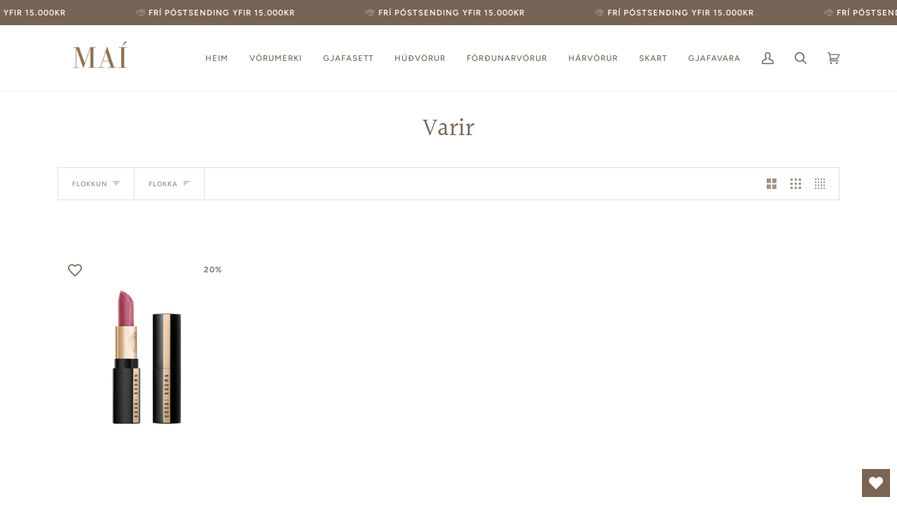

--- FILE ---
content_type: text/javascript; charset=utf-8
request_url: https://mai.is/products/lux-cashmere-matte-lipstick.js
body_size: 1665
content:
{"id":10131550109996,"title":"Luxe Cashmere Matte Lipstick","handle":"lux-cashmere-matte-lipstick","description":"","published_at":"2025-11-02T16:11:09Z","created_at":"2025-11-02T15:38:01Z","vendor":"Bobbi Brown","type":"","tags":["ymq-work"],"price":679200,"price_min":679200,"price_max":679200,"available":true,"price_varies":false,"compare_at_price":849000,"compare_at_price_min":849000,"compare_at_price_max":849000,"compare_at_price_varies":false,"variants":[{"id":52160510394668,"title":"Sandwash Pink","option1":"Sandwash Pink","option2":null,"option3":null,"sku":"H5DS-02","requires_shipping":true,"taxable":true,"featured_image":{"id":51806790648108,"product_id":10131550109996,"position":1,"created_at":"2025-11-02T15:46:01Z","updated_at":"2025-11-02T15:46:02Z","alt":null,"width":1250,"height":1460,"src":"https:\/\/cdn.shopify.com\/s\/files\/1\/0104\/5246\/7793\/files\/sandwashpinkk.jpg?v=1762098362","variant_ids":[52160510394668]},"available":true,"name":"Luxe Cashmere Matte Lipstick - Sandwash Pink","public_title":"Sandwash Pink","options":["Sandwash Pink"],"price":679200,"weight":0,"compare_at_price":849000,"inventory_management":"shopify","barcode":null,"featured_media":{"alt":null,"id":42737151541548,"position":1,"preview_image":{"aspect_ratio":0.856,"height":1460,"width":1250,"src":"https:\/\/cdn.shopify.com\/s\/files\/1\/0104\/5246\/7793\/files\/sandwashpinkk.jpg?v=1762098362"}},"requires_selling_plan":false,"selling_plan_allocations":[]},{"id":52160510427436,"title":"Rosy","option1":"Rosy","option2":null,"option3":null,"sku":"H5DS-03","requires_shipping":true,"taxable":true,"featured_image":{"id":51806792909100,"product_id":10131550109996,"position":4,"created_at":"2025-11-02T15:48:00Z","updated_at":"2025-11-02T15:48:01Z","alt":null,"width":1250,"height":1460,"src":"https:\/\/cdn.shopify.com\/s\/files\/1\/0104\/5246\/7793\/files\/rosy.jpg?v=1762098481","variant_ids":[52160510427436]},"available":true,"name":"Luxe Cashmere Matte Lipstick - Rosy","public_title":"Rosy","options":["Rosy"],"price":679200,"weight":0,"compare_at_price":849000,"inventory_management":"shopify","barcode":null,"featured_media":{"alt":null,"id":42737153737004,"position":4,"preview_image":{"aspect_ratio":0.856,"height":1460,"width":1250,"src":"https:\/\/cdn.shopify.com\/s\/files\/1\/0104\/5246\/7793\/files\/rosy.jpg?v=1762098481"}},"requires_selling_plan":false,"selling_plan_allocations":[]},{"id":52160510460204,"title":"In Bloom","option1":"In Bloom","option2":null,"option3":null,"sku":"H5DS-04","requires_shipping":true,"taxable":true,"featured_image":{"id":51806793269548,"product_id":10131550109996,"position":7,"created_at":"2025-11-02T15:48:30Z","updated_at":"2025-11-02T15:48:31Z","alt":null,"width":1250,"height":1460,"src":"https:\/\/cdn.shopify.com\/s\/files\/1\/0104\/5246\/7793\/files\/inbloom.jpg?v=1762098511","variant_ids":[52160510460204]},"available":true,"name":"Luxe Cashmere Matte Lipstick - In Bloom","public_title":"In Bloom","options":["In Bloom"],"price":679200,"weight":0,"compare_at_price":849000,"inventory_management":"shopify","barcode":null,"featured_media":{"alt":null,"id":42737154162988,"position":7,"preview_image":{"aspect_ratio":0.856,"height":1460,"width":1250,"src":"https:\/\/cdn.shopify.com\/s\/files\/1\/0104\/5246\/7793\/files\/inbloom.jpg?v=1762098511"}},"requires_selling_plan":false,"selling_plan_allocations":[]},{"id":52160510492972,"title":"Claret","option1":"Claret","option2":null,"option3":null,"sku":"H5DS-06","requires_shipping":true,"taxable":true,"featured_image":{"id":51806793761068,"product_id":10131550109996,"position":10,"created_at":"2025-11-02T15:49:20Z","updated_at":"2025-11-02T15:49:21Z","alt":null,"width":1250,"height":1460,"src":"https:\/\/cdn.shopify.com\/s\/files\/1\/0104\/5246\/7793\/files\/claret.jpg?v=1762098561","variant_ids":[52160510492972]},"available":true,"name":"Luxe Cashmere Matte Lipstick - Claret","public_title":"Claret","options":["Claret"],"price":679200,"weight":0,"compare_at_price":849000,"inventory_management":"shopify","barcode":null,"featured_media":{"alt":null,"id":42737154654508,"position":10,"preview_image":{"aspect_ratio":0.856,"height":1460,"width":1250,"src":"https:\/\/cdn.shopify.com\/s\/files\/1\/0104\/5246\/7793\/files\/claret.jpg?v=1762098561"}},"requires_selling_plan":false,"selling_plan_allocations":[]},{"id":52160510525740,"title":"Red Carpet","option1":"Red Carpet","option2":null,"option3":null,"sku":"H5DS-07","requires_shipping":true,"taxable":true,"featured_image":{"id":51806794481964,"product_id":10131550109996,"position":13,"created_at":"2025-11-02T15:50:17Z","updated_at":"2025-11-02T15:50:18Z","alt":null,"width":1250,"height":1460,"src":"https:\/\/cdn.shopify.com\/s\/files\/1\/0104\/5246\/7793\/files\/redcarpet.jpg?v=1762098618","variant_ids":[52160510525740]},"available":true,"name":"Luxe Cashmere Matte Lipstick - Red Carpet","public_title":"Red Carpet","options":["Red Carpet"],"price":679200,"weight":0,"compare_at_price":849000,"inventory_management":"shopify","barcode":null,"featured_media":{"alt":null,"id":42737155277100,"position":13,"preview_image":{"aspect_ratio":0.856,"height":1460,"width":1250,"src":"https:\/\/cdn.shopify.com\/s\/files\/1\/0104\/5246\/7793\/files\/redcarpet.jpg?v=1762098618"}},"requires_selling_plan":false,"selling_plan_allocations":[]},{"id":52160510558508,"title":"Noho","option1":"Noho","option2":null,"option3":null,"sku":"H5DS-08","requires_shipping":true,"taxable":true,"featured_image":{"id":51806797627692,"product_id":10131550109996,"position":16,"created_at":"2025-11-02T15:51:53Z","updated_at":"2025-11-02T15:51:54Z","alt":null,"width":1250,"height":1460,"src":"https:\/\/cdn.shopify.com\/s\/files\/1\/0104\/5246\/7793\/files\/noho.jpg?v=1762098714","variant_ids":[52160510558508]},"available":true,"name":"Luxe Cashmere Matte Lipstick - Noho","public_title":"Noho","options":["Noho"],"price":679200,"weight":0,"compare_at_price":849000,"inventory_management":"shopify","barcode":null,"featured_media":{"alt":null,"id":42737158422828,"position":16,"preview_image":{"aspect_ratio":0.856,"height":1460,"width":1250,"src":"https:\/\/cdn.shopify.com\/s\/files\/1\/0104\/5246\/7793\/files\/noho.jpg?v=1762098714"}},"requires_selling_plan":false,"selling_plan_allocations":[]},{"id":52160510591276,"title":"Afternoon Tea","option1":"Afternoon Tea","option2":null,"option3":null,"sku":"H5DS-09","requires_shipping":true,"taxable":true,"featured_image":{"id":51806798086444,"product_id":10131550109996,"position":19,"created_at":"2025-11-02T15:52:32Z","updated_at":"2025-11-02T15:59:21Z","alt":null,"width":1250,"height":1460,"src":"https:\/\/cdn.shopify.com\/s\/files\/1\/0104\/5246\/7793\/files\/afternoontea.jpg?v=1762099161","variant_ids":[52160510591276]},"available":true,"name":"Luxe Cashmere Matte Lipstick - Afternoon Tea","public_title":"Afternoon Tea","options":["Afternoon Tea"],"price":679200,"weight":0,"compare_at_price":849000,"inventory_management":"shopify","barcode":null,"featured_media":{"alt":null,"id":42737158881580,"position":19,"preview_image":{"aspect_ratio":0.856,"height":1460,"width":1250,"src":"https:\/\/cdn.shopify.com\/s\/files\/1\/0104\/5246\/7793\/files\/afternoontea.jpg?v=1762099161"}},"requires_selling_plan":false,"selling_plan_allocations":[]},{"id":52160510624044,"title":"Poppy","option1":"Poppy","option2":null,"option3":null,"sku":"H5DS-10","requires_shipping":true,"taxable":true,"featured_image":{"id":51806798577964,"product_id":10131550109996,"position":34,"created_at":"2025-11-02T15:53:04Z","updated_at":"2025-11-02T15:59:21Z","alt":null,"width":1250,"height":1460,"src":"https:\/\/cdn.shopify.com\/s\/files\/1\/0104\/5246\/7793\/files\/poppy.jpg?v=1762099161","variant_ids":[52160510624044]},"available":true,"name":"Luxe Cashmere Matte Lipstick - Poppy","public_title":"Poppy","options":["Poppy"],"price":679200,"weight":0,"compare_at_price":849000,"inventory_management":"shopify","barcode":null,"featured_media":{"alt":null,"id":42737159373100,"position":34,"preview_image":{"aspect_ratio":0.856,"height":1460,"width":1250,"src":"https:\/\/cdn.shopify.com\/s\/files\/1\/0104\/5246\/7793\/files\/poppy.jpg?v=1762099161"}},"requires_selling_plan":false,"selling_plan_allocations":[]},{"id":52160510656812,"title":"Midnight Mauve","option1":"Midnight Mauve","option2":null,"option3":null,"sku":"H5DS-11","requires_shipping":true,"taxable":true,"featured_image":{"id":51806798938412,"product_id":10131550109996,"position":22,"created_at":"2025-11-02T15:53:36Z","updated_at":"2025-11-02T15:59:48Z","alt":null,"width":1250,"height":1460,"src":"https:\/\/cdn.shopify.com\/s\/files\/1\/0104\/5246\/7793\/files\/midnightmauve.jpg?v=1762099188","variant_ids":[52160510656812]},"available":true,"name":"Luxe Cashmere Matte Lipstick - Midnight Mauve","public_title":"Midnight Mauve","options":["Midnight Mauve"],"price":679200,"weight":0,"compare_at_price":849000,"inventory_management":"shopify","barcode":null,"featured_media":{"alt":null,"id":42737159733548,"position":22,"preview_image":{"aspect_ratio":0.856,"height":1460,"width":1250,"src":"https:\/\/cdn.shopify.com\/s\/files\/1\/0104\/5246\/7793\/files\/midnightmauve.jpg?v=1762099188"}},"requires_selling_plan":false,"selling_plan_allocations":[]},{"id":52160510689580,"title":"Vintage Blush","option1":"Vintage Blush","option2":null,"option3":null,"sku":"H5DS-13","requires_shipping":true,"taxable":true,"featured_image":{"id":51806799429932,"product_id":10131550109996,"position":28,"created_at":"2025-11-02T15:54:14Z","updated_at":"2025-11-02T15:59:21Z","alt":null,"width":1250,"height":1460,"src":"https:\/\/cdn.shopify.com\/s\/files\/1\/0104\/5246\/7793\/files\/vintageblush.jpg?v=1762099161","variant_ids":[52160510689580]},"available":true,"name":"Luxe Cashmere Matte Lipstick - Vintage Blush","public_title":"Vintage Blush","options":["Vintage Blush"],"price":679200,"weight":0,"compare_at_price":849000,"inventory_management":"shopify","barcode":null,"featured_media":{"alt":null,"id":42737160225068,"position":28,"preview_image":{"aspect_ratio":0.856,"height":1460,"width":1250,"src":"https:\/\/cdn.shopify.com\/s\/files\/1\/0104\/5246\/7793\/files\/vintageblush.jpg?v=1762099161"}},"requires_selling_plan":false,"selling_plan_allocations":[]},{"id":52160510722348,"title":"Neutral Rose","option1":"Neutral Rose","option2":null,"option3":null,"sku":"H5DS-14","requires_shipping":true,"taxable":true,"featured_image":{"id":51806800871724,"product_id":10131550109996,"position":31,"created_at":"2025-11-02T15:55:31Z","updated_at":"2025-11-02T15:59:21Z","alt":null,"width":1250,"height":1460,"src":"https:\/\/cdn.shopify.com\/s\/files\/1\/0104\/5246\/7793\/files\/neutralrose.jpg?v=1762099161","variant_ids":[52160510722348]},"available":true,"name":"Luxe Cashmere Matte Lipstick - Neutral Rose","public_title":"Neutral Rose","options":["Neutral Rose"],"price":679200,"weight":0,"compare_at_price":849000,"inventory_management":"shopify","barcode":null,"featured_media":{"alt":null,"id":42737161666860,"position":31,"preview_image":{"aspect_ratio":0.856,"height":1460,"width":1250,"src":"https:\/\/cdn.shopify.com\/s\/files\/1\/0104\/5246\/7793\/files\/neutralrose.jpg?v=1762099161"}},"requires_selling_plan":false,"selling_plan_allocations":[]},{"id":52160510755116,"title":"Pink Suede","option1":"Pink Suede","option2":null,"option3":null,"sku":"H5DS-01","requires_shipping":true,"taxable":true,"featured_image":{"id":51806802739500,"product_id":10131550109996,"position":25,"created_at":"2025-11-02T15:56:05Z","updated_at":"2025-11-02T15:59:21Z","alt":null,"width":1250,"height":1460,"src":"https:\/\/cdn.shopify.com\/s\/files\/1\/0104\/5246\/7793\/files\/pinksuede.jpg?v=1762099161","variant_ids":[52160510755116]},"available":true,"name":"Luxe Cashmere Matte Lipstick - Pink Suede","public_title":"Pink Suede","options":["Pink Suede"],"price":679200,"weight":0,"compare_at_price":849000,"inventory_management":"shopify","barcode":null,"featured_media":{"alt":null,"id":42737163403564,"position":25,"preview_image":{"aspect_ratio":0.856,"height":1460,"width":1250,"src":"https:\/\/cdn.shopify.com\/s\/files\/1\/0104\/5246\/7793\/files\/pinksuede.jpg?v=1762099161"}},"requires_selling_plan":false,"selling_plan_allocations":[]}],"images":["\/\/cdn.shopify.com\/s\/files\/1\/0104\/5246\/7793\/files\/sandwashpinkk.jpg?v=1762098362","\/\/cdn.shopify.com\/s\/files\/1\/0104\/5246\/7793\/files\/sandwashpink2.jpg?v=1762098362","\/\/cdn.shopify.com\/s\/files\/1\/0104\/5246\/7793\/files\/sandwash.jpg?v=1762098396","\/\/cdn.shopify.com\/s\/files\/1\/0104\/5246\/7793\/files\/rosy.jpg?v=1762098481","\/\/cdn.shopify.com\/s\/files\/1\/0104\/5246\/7793\/files\/rosy2.jpg?v=1762098485","\/\/cdn.shopify.com\/s\/files\/1\/0104\/5246\/7793\/files\/rosy3.jpg?v=1762098485","\/\/cdn.shopify.com\/s\/files\/1\/0104\/5246\/7793\/files\/inbloom.jpg?v=1762098511","\/\/cdn.shopify.com\/s\/files\/1\/0104\/5246\/7793\/files\/inbloom2.jpg?v=1762098515","\/\/cdn.shopify.com\/s\/files\/1\/0104\/5246\/7793\/files\/inbloom3.jpg?v=1762098515","\/\/cdn.shopify.com\/s\/files\/1\/0104\/5246\/7793\/files\/claret.jpg?v=1762098561","\/\/cdn.shopify.com\/s\/files\/1\/0104\/5246\/7793\/files\/claret2.jpg?v=1762098561","\/\/cdn.shopify.com\/s\/files\/1\/0104\/5246\/7793\/files\/claret3.jpg?v=1762098561","\/\/cdn.shopify.com\/s\/files\/1\/0104\/5246\/7793\/files\/redcarpet.jpg?v=1762098618","\/\/cdn.shopify.com\/s\/files\/1\/0104\/5246\/7793\/files\/redcarpet2.jpg?v=1762098619","\/\/cdn.shopify.com\/s\/files\/1\/0104\/5246\/7793\/files\/redcarpet3.jpg?v=1762098619","\/\/cdn.shopify.com\/s\/files\/1\/0104\/5246\/7793\/files\/noho.jpg?v=1762098714","\/\/cdn.shopify.com\/s\/files\/1\/0104\/5246\/7793\/files\/noho4.jpg?v=1762099161","\/\/cdn.shopify.com\/s\/files\/1\/0104\/5246\/7793\/files\/noho2.jpg?v=1762099161","\/\/cdn.shopify.com\/s\/files\/1\/0104\/5246\/7793\/files\/afternoontea.jpg?v=1762099161","\/\/cdn.shopify.com\/s\/files\/1\/0104\/5246\/7793\/files\/afternoon3.jpg?v=1762099188","\/\/cdn.shopify.com\/s\/files\/1\/0104\/5246\/7793\/files\/afternoon2.jpg?v=1762099188","\/\/cdn.shopify.com\/s\/files\/1\/0104\/5246\/7793\/files\/midnightmauve.jpg?v=1762099188","\/\/cdn.shopify.com\/s\/files\/1\/0104\/5246\/7793\/files\/midnightmauve3.jpg?v=1762099188","\/\/cdn.shopify.com\/s\/files\/1\/0104\/5246\/7793\/files\/midnightmauve2.jpg?v=1762099188","\/\/cdn.shopify.com\/s\/files\/1\/0104\/5246\/7793\/files\/pinksuede.jpg?v=1762099161","\/\/cdn.shopify.com\/s\/files\/1\/0104\/5246\/7793\/files\/neutralrose3.jpg?v=1762099161","\/\/cdn.shopify.com\/s\/files\/1\/0104\/5246\/7793\/files\/neutrallrose2.jpg?v=1762099161","\/\/cdn.shopify.com\/s\/files\/1\/0104\/5246\/7793\/files\/vintageblush.jpg?v=1762099161","\/\/cdn.shopify.com\/s\/files\/1\/0104\/5246\/7793\/files\/vintageblush3.jpg?v=1762099161","\/\/cdn.shopify.com\/s\/files\/1\/0104\/5246\/7793\/files\/vintageblsuh2.jpg?v=1762099161","\/\/cdn.shopify.com\/s\/files\/1\/0104\/5246\/7793\/files\/neutralrose.jpg?v=1762099161","\/\/cdn.shopify.com\/s\/files\/1\/0104\/5246\/7793\/files\/pinksuede1.jpg?v=1762099161","\/\/cdn.shopify.com\/s\/files\/1\/0104\/5246\/7793\/files\/pinksuede2.jpg?v=1762099161","\/\/cdn.shopify.com\/s\/files\/1\/0104\/5246\/7793\/files\/poppy.jpg?v=1762099161","\/\/cdn.shopify.com\/s\/files\/1\/0104\/5246\/7793\/files\/poppy2_9407926c-118f-4e68-b90b-06e123806c47.jpg?v=1762099220","\/\/cdn.shopify.com\/s\/files\/1\/0104\/5246\/7793\/files\/poppy3_299d42bf-b09e-4c53-9c2f-44d0aaa00625.jpg?v=1762099220"],"featured_image":"\/\/cdn.shopify.com\/s\/files\/1\/0104\/5246\/7793\/files\/sandwashpinkk.jpg?v=1762098362","options":[{"name":"Litur","position":1,"values":["Sandwash Pink","Rosy","In Bloom","Claret","Red Carpet","Noho","Afternoon Tea","Poppy","Midnight Mauve","Vintage Blush","Neutral Rose","Pink Suede"]}],"url":"\/products\/lux-cashmere-matte-lipstick","media":[{"alt":null,"id":42737151541548,"position":1,"preview_image":{"aspect_ratio":0.856,"height":1460,"width":1250,"src":"https:\/\/cdn.shopify.com\/s\/files\/1\/0104\/5246\/7793\/files\/sandwashpinkk.jpg?v=1762098362"},"aspect_ratio":0.856,"height":1460,"media_type":"image","src":"https:\/\/cdn.shopify.com\/s\/files\/1\/0104\/5246\/7793\/files\/sandwashpinkk.jpg?v=1762098362","width":1250},{"alt":null,"id":42737151508780,"position":2,"preview_image":{"aspect_ratio":0.856,"height":1460,"width":1250,"src":"https:\/\/cdn.shopify.com\/s\/files\/1\/0104\/5246\/7793\/files\/sandwashpink2.jpg?v=1762098362"},"aspect_ratio":0.856,"height":1460,"media_type":"image","src":"https:\/\/cdn.shopify.com\/s\/files\/1\/0104\/5246\/7793\/files\/sandwashpink2.jpg?v=1762098362","width":1250},{"alt":null,"id":42737152983340,"position":3,"preview_image":{"aspect_ratio":0.856,"height":1460,"width":1250,"src":"https:\/\/cdn.shopify.com\/s\/files\/1\/0104\/5246\/7793\/files\/sandwash.jpg?v=1762098396"},"aspect_ratio":0.856,"height":1460,"media_type":"image","src":"https:\/\/cdn.shopify.com\/s\/files\/1\/0104\/5246\/7793\/files\/sandwash.jpg?v=1762098396","width":1250},{"alt":null,"id":42737153737004,"position":4,"preview_image":{"aspect_ratio":0.856,"height":1460,"width":1250,"src":"https:\/\/cdn.shopify.com\/s\/files\/1\/0104\/5246\/7793\/files\/rosy.jpg?v=1762098481"},"aspect_ratio":0.856,"height":1460,"media_type":"image","src":"https:\/\/cdn.shopify.com\/s\/files\/1\/0104\/5246\/7793\/files\/rosy.jpg?v=1762098481","width":1250},{"alt":null,"id":42737153835308,"position":5,"preview_image":{"aspect_ratio":0.856,"height":1460,"width":1250,"src":"https:\/\/cdn.shopify.com\/s\/files\/1\/0104\/5246\/7793\/files\/rosy2.jpg?v=1762098485"},"aspect_ratio":0.856,"height":1460,"media_type":"image","src":"https:\/\/cdn.shopify.com\/s\/files\/1\/0104\/5246\/7793\/files\/rosy2.jpg?v=1762098485","width":1250},{"alt":null,"id":42737153868076,"position":6,"preview_image":{"aspect_ratio":0.856,"height":1460,"width":1250,"src":"https:\/\/cdn.shopify.com\/s\/files\/1\/0104\/5246\/7793\/files\/rosy3.jpg?v=1762098485"},"aspect_ratio":0.856,"height":1460,"media_type":"image","src":"https:\/\/cdn.shopify.com\/s\/files\/1\/0104\/5246\/7793\/files\/rosy3.jpg?v=1762098485","width":1250},{"alt":null,"id":42737154162988,"position":7,"preview_image":{"aspect_ratio":0.856,"height":1460,"width":1250,"src":"https:\/\/cdn.shopify.com\/s\/files\/1\/0104\/5246\/7793\/files\/inbloom.jpg?v=1762098511"},"aspect_ratio":0.856,"height":1460,"media_type":"image","src":"https:\/\/cdn.shopify.com\/s\/files\/1\/0104\/5246\/7793\/files\/inbloom.jpg?v=1762098511","width":1250},{"alt":null,"id":42737154294060,"position":8,"preview_image":{"aspect_ratio":0.856,"height":1460,"width":1250,"src":"https:\/\/cdn.shopify.com\/s\/files\/1\/0104\/5246\/7793\/files\/inbloom2.jpg?v=1762098515"},"aspect_ratio":0.856,"height":1460,"media_type":"image","src":"https:\/\/cdn.shopify.com\/s\/files\/1\/0104\/5246\/7793\/files\/inbloom2.jpg?v=1762098515","width":1250},{"alt":null,"id":42737154326828,"position":9,"preview_image":{"aspect_ratio":0.856,"height":1460,"width":1250,"src":"https:\/\/cdn.shopify.com\/s\/files\/1\/0104\/5246\/7793\/files\/inbloom3.jpg?v=1762098515"},"aspect_ratio":0.856,"height":1460,"media_type":"image","src":"https:\/\/cdn.shopify.com\/s\/files\/1\/0104\/5246\/7793\/files\/inbloom3.jpg?v=1762098515","width":1250},{"alt":null,"id":42737154654508,"position":10,"preview_image":{"aspect_ratio":0.856,"height":1460,"width":1250,"src":"https:\/\/cdn.shopify.com\/s\/files\/1\/0104\/5246\/7793\/files\/claret.jpg?v=1762098561"},"aspect_ratio":0.856,"height":1460,"media_type":"image","src":"https:\/\/cdn.shopify.com\/s\/files\/1\/0104\/5246\/7793\/files\/claret.jpg?v=1762098561","width":1250},{"alt":null,"id":42737154687276,"position":11,"preview_image":{"aspect_ratio":0.856,"height":1460,"width":1250,"src":"https:\/\/cdn.shopify.com\/s\/files\/1\/0104\/5246\/7793\/files\/claret2.jpg?v=1762098561"},"aspect_ratio":0.856,"height":1460,"media_type":"image","src":"https:\/\/cdn.shopify.com\/s\/files\/1\/0104\/5246\/7793\/files\/claret2.jpg?v=1762098561","width":1250},{"alt":null,"id":42737154720044,"position":12,"preview_image":{"aspect_ratio":0.856,"height":1460,"width":1250,"src":"https:\/\/cdn.shopify.com\/s\/files\/1\/0104\/5246\/7793\/files\/claret3.jpg?v=1762098561"},"aspect_ratio":0.856,"height":1460,"media_type":"image","src":"https:\/\/cdn.shopify.com\/s\/files\/1\/0104\/5246\/7793\/files\/claret3.jpg?v=1762098561","width":1250},{"alt":null,"id":42737155277100,"position":13,"preview_image":{"aspect_ratio":0.856,"height":1460,"width":1250,"src":"https:\/\/cdn.shopify.com\/s\/files\/1\/0104\/5246\/7793\/files\/redcarpet.jpg?v=1762098618"},"aspect_ratio":0.856,"height":1460,"media_type":"image","src":"https:\/\/cdn.shopify.com\/s\/files\/1\/0104\/5246\/7793\/files\/redcarpet.jpg?v=1762098618","width":1250},{"alt":null,"id":42737155309868,"position":14,"preview_image":{"aspect_ratio":0.856,"height":1460,"width":1250,"src":"https:\/\/cdn.shopify.com\/s\/files\/1\/0104\/5246\/7793\/files\/redcarpet2.jpg?v=1762098619"},"aspect_ratio":0.856,"height":1460,"media_type":"image","src":"https:\/\/cdn.shopify.com\/s\/files\/1\/0104\/5246\/7793\/files\/redcarpet2.jpg?v=1762098619","width":1250},{"alt":null,"id":42737155342636,"position":15,"preview_image":{"aspect_ratio":0.856,"height":1460,"width":1250,"src":"https:\/\/cdn.shopify.com\/s\/files\/1\/0104\/5246\/7793\/files\/redcarpet3.jpg?v=1762098619"},"aspect_ratio":0.856,"height":1460,"media_type":"image","src":"https:\/\/cdn.shopify.com\/s\/files\/1\/0104\/5246\/7793\/files\/redcarpet3.jpg?v=1762098619","width":1250},{"alt":null,"id":42737158422828,"position":16,"preview_image":{"aspect_ratio":0.856,"height":1460,"width":1250,"src":"https:\/\/cdn.shopify.com\/s\/files\/1\/0104\/5246\/7793\/files\/noho.jpg?v=1762098714"},"aspect_ratio":0.856,"height":1460,"media_type":"image","src":"https:\/\/cdn.shopify.com\/s\/files\/1\/0104\/5246\/7793\/files\/noho.jpg?v=1762098714","width":1250},{"alt":null,"id":42737158488364,"position":17,"preview_image":{"aspect_ratio":0.856,"height":1460,"width":1250,"src":"https:\/\/cdn.shopify.com\/s\/files\/1\/0104\/5246\/7793\/files\/noho4.jpg?v=1762099161"},"aspect_ratio":0.856,"height":1460,"media_type":"image","src":"https:\/\/cdn.shopify.com\/s\/files\/1\/0104\/5246\/7793\/files\/noho4.jpg?v=1762099161","width":1250},{"alt":null,"id":42737158455596,"position":18,"preview_image":{"aspect_ratio":0.856,"height":1460,"width":1250,"src":"https:\/\/cdn.shopify.com\/s\/files\/1\/0104\/5246\/7793\/files\/noho2.jpg?v=1762099161"},"aspect_ratio":0.856,"height":1460,"media_type":"image","src":"https:\/\/cdn.shopify.com\/s\/files\/1\/0104\/5246\/7793\/files\/noho2.jpg?v=1762099161","width":1250},{"alt":null,"id":42737158881580,"position":19,"preview_image":{"aspect_ratio":0.856,"height":1460,"width":1250,"src":"https:\/\/cdn.shopify.com\/s\/files\/1\/0104\/5246\/7793\/files\/afternoontea.jpg?v=1762099161"},"aspect_ratio":0.856,"height":1460,"media_type":"image","src":"https:\/\/cdn.shopify.com\/s\/files\/1\/0104\/5246\/7793\/files\/afternoontea.jpg?v=1762099161","width":1250},{"alt":null,"id":42737158848812,"position":20,"preview_image":{"aspect_ratio":0.856,"height":1460,"width":1250,"src":"https:\/\/cdn.shopify.com\/s\/files\/1\/0104\/5246\/7793\/files\/afternoon3.jpg?v=1762099188"},"aspect_ratio":0.856,"height":1460,"media_type":"image","src":"https:\/\/cdn.shopify.com\/s\/files\/1\/0104\/5246\/7793\/files\/afternoon3.jpg?v=1762099188","width":1250},{"alt":null,"id":42737158816044,"position":21,"preview_image":{"aspect_ratio":0.856,"height":1460,"width":1250,"src":"https:\/\/cdn.shopify.com\/s\/files\/1\/0104\/5246\/7793\/files\/afternoon2.jpg?v=1762099188"},"aspect_ratio":0.856,"height":1460,"media_type":"image","src":"https:\/\/cdn.shopify.com\/s\/files\/1\/0104\/5246\/7793\/files\/afternoon2.jpg?v=1762099188","width":1250},{"alt":null,"id":42737159733548,"position":22,"preview_image":{"aspect_ratio":0.856,"height":1460,"width":1250,"src":"https:\/\/cdn.shopify.com\/s\/files\/1\/0104\/5246\/7793\/files\/midnightmauve.jpg?v=1762099188"},"aspect_ratio":0.856,"height":1460,"media_type":"image","src":"https:\/\/cdn.shopify.com\/s\/files\/1\/0104\/5246\/7793\/files\/midnightmauve.jpg?v=1762099188","width":1250},{"alt":null,"id":42737159799084,"position":23,"preview_image":{"aspect_ratio":0.856,"height":1460,"width":1250,"src":"https:\/\/cdn.shopify.com\/s\/files\/1\/0104\/5246\/7793\/files\/midnightmauve3.jpg?v=1762099188"},"aspect_ratio":0.856,"height":1460,"media_type":"image","src":"https:\/\/cdn.shopify.com\/s\/files\/1\/0104\/5246\/7793\/files\/midnightmauve3.jpg?v=1762099188","width":1250},{"alt":null,"id":42737159766316,"position":24,"preview_image":{"aspect_ratio":0.856,"height":1460,"width":1250,"src":"https:\/\/cdn.shopify.com\/s\/files\/1\/0104\/5246\/7793\/files\/midnightmauve2.jpg?v=1762099188"},"aspect_ratio":0.856,"height":1460,"media_type":"image","src":"https:\/\/cdn.shopify.com\/s\/files\/1\/0104\/5246\/7793\/files\/midnightmauve2.jpg?v=1762099188","width":1250},{"alt":null,"id":42737163403564,"position":25,"preview_image":{"aspect_ratio":0.856,"height":1460,"width":1250,"src":"https:\/\/cdn.shopify.com\/s\/files\/1\/0104\/5246\/7793\/files\/pinksuede.jpg?v=1762099161"},"aspect_ratio":0.856,"height":1460,"media_type":"image","src":"https:\/\/cdn.shopify.com\/s\/files\/1\/0104\/5246\/7793\/files\/pinksuede.jpg?v=1762099161","width":1250},{"alt":null,"id":42737161699628,"position":26,"preview_image":{"aspect_ratio":0.856,"height":1460,"width":1250,"src":"https:\/\/cdn.shopify.com\/s\/files\/1\/0104\/5246\/7793\/files\/neutralrose3.jpg?v=1762099161"},"aspect_ratio":0.856,"height":1460,"media_type":"image","src":"https:\/\/cdn.shopify.com\/s\/files\/1\/0104\/5246\/7793\/files\/neutralrose3.jpg?v=1762099161","width":1250},{"alt":null,"id":42737161634092,"position":27,"preview_image":{"aspect_ratio":0.856,"height":1460,"width":1250,"src":"https:\/\/cdn.shopify.com\/s\/files\/1\/0104\/5246\/7793\/files\/neutrallrose2.jpg?v=1762099161"},"aspect_ratio":0.856,"height":1460,"media_type":"image","src":"https:\/\/cdn.shopify.com\/s\/files\/1\/0104\/5246\/7793\/files\/neutrallrose2.jpg?v=1762099161","width":1250},{"alt":null,"id":42737160225068,"position":28,"preview_image":{"aspect_ratio":0.856,"height":1460,"width":1250,"src":"https:\/\/cdn.shopify.com\/s\/files\/1\/0104\/5246\/7793\/files\/vintageblush.jpg?v=1762099161"},"aspect_ratio":0.856,"height":1460,"media_type":"image","src":"https:\/\/cdn.shopify.com\/s\/files\/1\/0104\/5246\/7793\/files\/vintageblush.jpg?v=1762099161","width":1250},{"alt":null,"id":42737160257836,"position":29,"preview_image":{"aspect_ratio":0.856,"height":1460,"width":1250,"src":"https:\/\/cdn.shopify.com\/s\/files\/1\/0104\/5246\/7793\/files\/vintageblush3.jpg?v=1762099161"},"aspect_ratio":0.856,"height":1460,"media_type":"image","src":"https:\/\/cdn.shopify.com\/s\/files\/1\/0104\/5246\/7793\/files\/vintageblush3.jpg?v=1762099161","width":1250},{"alt":null,"id":42737160388908,"position":30,"preview_image":{"aspect_ratio":0.856,"height":1460,"width":1250,"src":"https:\/\/cdn.shopify.com\/s\/files\/1\/0104\/5246\/7793\/files\/vintageblsuh2.jpg?v=1762099161"},"aspect_ratio":0.856,"height":1460,"media_type":"image","src":"https:\/\/cdn.shopify.com\/s\/files\/1\/0104\/5246\/7793\/files\/vintageblsuh2.jpg?v=1762099161","width":1250},{"alt":null,"id":42737161666860,"position":31,"preview_image":{"aspect_ratio":0.856,"height":1460,"width":1250,"src":"https:\/\/cdn.shopify.com\/s\/files\/1\/0104\/5246\/7793\/files\/neutralrose.jpg?v=1762099161"},"aspect_ratio":0.856,"height":1460,"media_type":"image","src":"https:\/\/cdn.shopify.com\/s\/files\/1\/0104\/5246\/7793\/files\/neutralrose.jpg?v=1762099161","width":1250},{"alt":null,"id":42737163436332,"position":32,"preview_image":{"aspect_ratio":0.856,"height":1460,"width":1250,"src":"https:\/\/cdn.shopify.com\/s\/files\/1\/0104\/5246\/7793\/files\/pinksuede1.jpg?v=1762099161"},"aspect_ratio":0.856,"height":1460,"media_type":"image","src":"https:\/\/cdn.shopify.com\/s\/files\/1\/0104\/5246\/7793\/files\/pinksuede1.jpg?v=1762099161","width":1250},{"alt":null,"id":42737163469100,"position":33,"preview_image":{"aspect_ratio":0.856,"height":1460,"width":1250,"src":"https:\/\/cdn.shopify.com\/s\/files\/1\/0104\/5246\/7793\/files\/pinksuede2.jpg?v=1762099161"},"aspect_ratio":0.856,"height":1460,"media_type":"image","src":"https:\/\/cdn.shopify.com\/s\/files\/1\/0104\/5246\/7793\/files\/pinksuede2.jpg?v=1762099161","width":1250},{"alt":null,"id":42737159373100,"position":34,"preview_image":{"aspect_ratio":0.856,"height":1460,"width":1250,"src":"https:\/\/cdn.shopify.com\/s\/files\/1\/0104\/5246\/7793\/files\/poppy.jpg?v=1762099161"},"aspect_ratio":0.856,"height":1460,"media_type":"image","src":"https:\/\/cdn.shopify.com\/s\/files\/1\/0104\/5246\/7793\/files\/poppy.jpg?v=1762099161","width":1250},{"alt":null,"id":42737177821484,"position":35,"preview_image":{"aspect_ratio":0.856,"height":1460,"width":1250,"src":"https:\/\/cdn.shopify.com\/s\/files\/1\/0104\/5246\/7793\/files\/poppy2_9407926c-118f-4e68-b90b-06e123806c47.jpg?v=1762099220"},"aspect_ratio":0.856,"height":1460,"media_type":"image","src":"https:\/\/cdn.shopify.com\/s\/files\/1\/0104\/5246\/7793\/files\/poppy2_9407926c-118f-4e68-b90b-06e123806c47.jpg?v=1762099220","width":1250},{"alt":null,"id":42737177788716,"position":36,"preview_image":{"aspect_ratio":0.856,"height":1460,"width":1250,"src":"https:\/\/cdn.shopify.com\/s\/files\/1\/0104\/5246\/7793\/files\/poppy3_299d42bf-b09e-4c53-9c2f-44d0aaa00625.jpg?v=1762099220"},"aspect_ratio":0.856,"height":1460,"media_type":"image","src":"https:\/\/cdn.shopify.com\/s\/files\/1\/0104\/5246\/7793\/files\/poppy3_299d42bf-b09e-4c53-9c2f-44d0aaa00625.jpg?v=1762099220","width":1250}],"requires_selling_plan":false,"selling_plan_groups":[]}